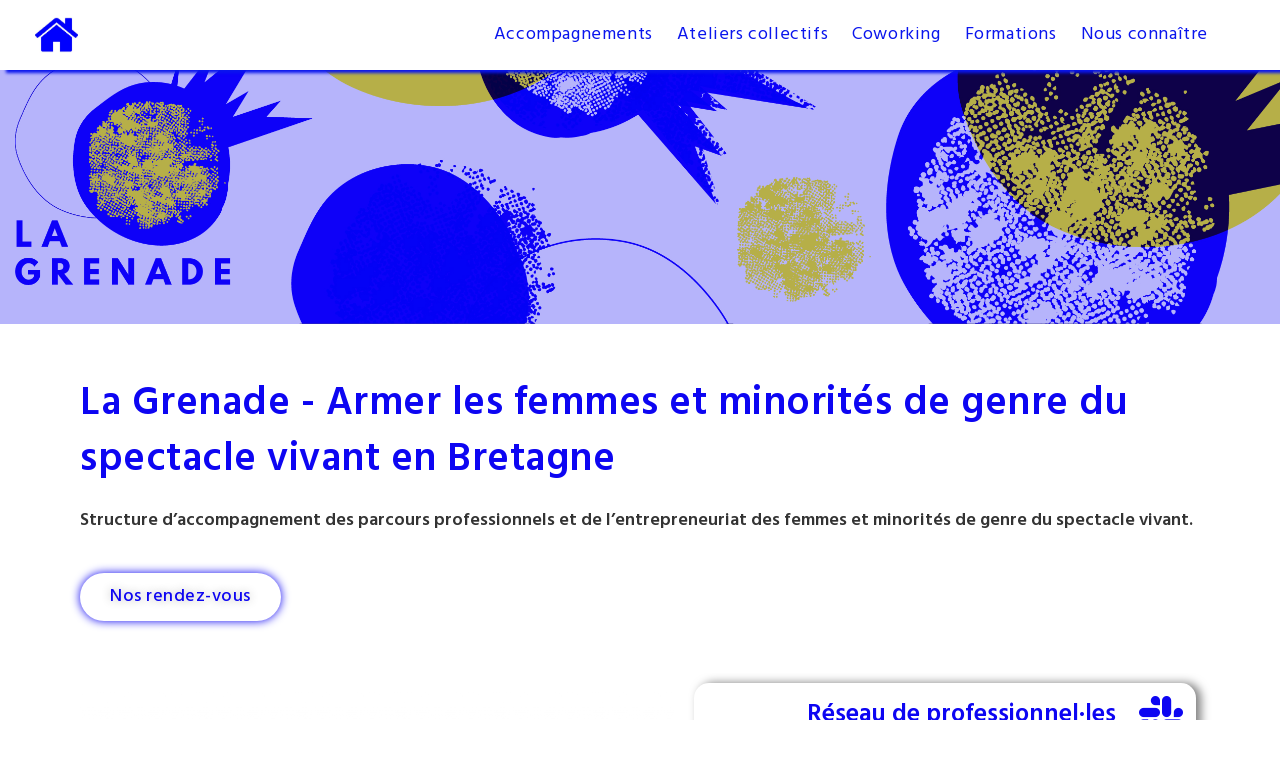

--- FILE ---
content_type: text/css
request_url: https://la-grenade.org/wp-content/uploads/oceanwp-webfonts-css/f8da145cfeb02f89cf5a53d6c0b25d48.css?ver=6.8.3
body_size: 111
content:
@font-face {  font-family: 'Hind';  font-style: normal;  font-weight: 300;  font-display: swap;  src: url(//la-grenade.org/wp-content/uploads/oceanwp-webfonts/5aU19_a8oxmIfMJaERySiA.ttf) format('truetype');}@font-face {  font-family: 'Hind';  font-style: normal;  font-weight: 400;  font-display: swap;  src: url(//la-grenade.org/wp-content/uploads/oceanwp-webfonts/5aU69_a8oxmIdGl4AQ.ttf) format('truetype');}@font-face {  font-family: 'Hind';  font-style: normal;  font-weight: 500;  font-display: swap;  src: url(//la-grenade.org/wp-content/uploads/oceanwp-webfonts/5aU19_a8oxmIfJpbERySiA.ttf) format('truetype');}@font-face {  font-family: 'Hind';  font-style: normal;  font-weight: 600;  font-display: swap;  src: url(//la-grenade.org/wp-content/uploads/oceanwp-webfonts/5aU19_a8oxmIfLZcERySiA.ttf) format('truetype');}@font-face {  font-family: 'Hind';  font-style: normal;  font-weight: 700;  font-display: swap;  src: url(//la-grenade.org/wp-content/uploads/oceanwp-webfonts/5aU19_a8oxmIfNJdERySiA.ttf) format('truetype');}

--- FILE ---
content_type: text/css
request_url: https://la-grenade.org/wp-content/uploads/elementor/css/post-14.css?ver=1736263367
body_size: 4331
content:
.elementor-14 .elementor-element.elementor-element-672fcc79 > .elementor-container{min-height:45vh;}.elementor-14 .elementor-element.elementor-element-672fcc79:not(.elementor-motion-effects-element-type-background), .elementor-14 .elementor-element.elementor-element-672fcc79 > .elementor-motion-effects-container > .elementor-motion-effects-layer{background-image:url("https://la-grenade.org/wp-content/uploads/2022/06/GRENADE_BANNIERE-02_noslogan_noborder.png");background-position:center center;background-repeat:no-repeat;background-size:cover;}.elementor-14 .elementor-element.elementor-element-672fcc79 > .elementor-background-overlay{background-color:#0D05F2;opacity:0.3;transition:background 0.3s, border-radius 0.3s, opacity 0.3s;}.elementor-14 .elementor-element.elementor-element-672fcc79{transition:background 0.3s, border 0.3s, border-radius 0.3s, box-shadow 0.3s;padding:0px 0px 0px 0px;}.elementor-14 .elementor-element.elementor-element-2b86c7b0:not(.elementor-motion-effects-element-type-background), .elementor-14 .elementor-element.elementor-element-2b86c7b0 > .elementor-motion-effects-container > .elementor-motion-effects-layer{background-color:#FFFFFF;}.elementor-14 .elementor-element.elementor-element-2b86c7b0{transition:background 0.3s, border 0.3s, border-radius 0.3s, box-shadow 0.3s;margin-top:0px;margin-bottom:0px;padding:3em 0em 3em 0em;z-index:2;}.elementor-14 .elementor-element.elementor-element-2b86c7b0 > .elementor-background-overlay{transition:background 0.3s, border-radius 0.3s, opacity 0.3s;}.elementor-bc-flex-widget .elementor-14 .elementor-element.elementor-element-7d364dfc.elementor-column .elementor-widget-wrap{align-items:center;}.elementor-14 .elementor-element.elementor-element-7d364dfc.elementor-column.elementor-element[data-element_type="column"] > .elementor-widget-wrap.elementor-element-populated{align-content:center;align-items:center;}.elementor-14 .elementor-element.elementor-element-7d364dfc.elementor-column > .elementor-widget-wrap{justify-content:center;}.elementor-14 .elementor-element.elementor-element-7d364dfc > .elementor-element-populated{margin:0px 0px 0px 0px;--e-column-margin-right:0px;--e-column-margin-left:0px;}.elementor-14 .elementor-element.elementor-element-2a88997c{text-align:left;}.elementor-14 .elementor-element.elementor-element-2a88997c .elementor-heading-title{color:#0D05F2;font-family:"Hind", Sans-serif;font-size:40px;font-weight:600;line-height:1.4em;letter-spacing:0.5px;}.elementor-14 .elementor-element.elementor-element-2a88997c > .elementor-widget-container{margin:0px 0px 0px 0px;}.elementor-14 .elementor-element.elementor-element-71cd1e69{text-align:justify;color:#7a7a7a;font-family:"Hind", Sans-serif;font-size:18px;line-height:1.5em;}.elementor-14 .elementor-element.elementor-element-71cd1e69 > .elementor-widget-container{margin:0px 0px 0px 0px;padding:0px 0px 0px 0px;}.elementor-14 .elementor-element.elementor-element-38344e88 .elementor-button{font-family:"Hind", Sans-serif;font-size:18px;font-weight:500;letter-spacing:0.5px;text-shadow:0px 0px 10px rgba(0,0,0,0.3);fill:#0D05F2;color:#0D05F2;background-color:#FFFFFF08;border-style:solid;border-width:0px 0px 0px 0px;border-color:#0D05F2;border-radius:50px 50px 50px 50px;box-shadow:0px 0px 10px 0px #0D05F2;}.elementor-14 .elementor-element.elementor-element-38344e88 > .elementor-widget-container{margin:0px 0px 0px 0px;}.elementor-14 .elementor-element.elementor-element-54b2cea{transition:background 0.3s, border 0.3s, border-radius 0.3s, box-shadow 0.3s;}.elementor-14 .elementor-element.elementor-element-54b2cea > .elementor-background-overlay{transition:background 0.3s, border-radius 0.3s, opacity 0.3s;}.elementor-14 .elementor-element.elementor-element-5bd2e26.elementor-column > .elementor-widget-wrap{justify-content:center;}.elementor-14 .elementor-element.elementor-element-f0f3d07 img{filter:brightness( 100% ) contrast( 100% ) saturate( 100% ) blur( 0px ) hue-rotate( 0deg );}.elementor-14 .elementor-element.elementor-element-f0f3d07{width:100%;max-width:100%;}.elementor-bc-flex-widget .elementor-14 .elementor-element.elementor-element-4a6ab88.elementor-column .elementor-widget-wrap{align-items:center;}.elementor-14 .elementor-element.elementor-element-4a6ab88.elementor-column.elementor-element[data-element_type="column"] > .elementor-widget-wrap.elementor-element-populated{align-content:center;align-items:center;}.elementor-14 .elementor-element.elementor-element-4a6ab88.elementor-column > .elementor-widget-wrap{justify-content:flex-start;}.elementor-14 .elementor-element.elementor-element-db2d201.elementor-view-stacked .elementor-icon{background-color:#0D05F2;}.elementor-14 .elementor-element.elementor-element-db2d201.elementor-view-framed .elementor-icon, .elementor-14 .elementor-element.elementor-element-db2d201.elementor-view-default .elementor-icon{fill:#0D05F2;color:#0D05F2;border-color:#0D05F2;}.elementor-14 .elementor-element.elementor-element-db2d201{--icon-box-icon-margin:20px;width:100%;max-width:100%;}.elementor-14 .elementor-element.elementor-element-db2d201 .elementor-icon{font-size:50px;}.elementor-14 .elementor-element.elementor-element-db2d201 .elementor-icon-box-title{color:#0D05F2;}.elementor-14 .elementor-element.elementor-element-db2d201 .elementor-icon-box-title, .elementor-14 .elementor-element.elementor-element-db2d201 .elementor-icon-box-title a{font-family:"Hind", Sans-serif;font-size:25px;font-weight:600;}.elementor-14 .elementor-element.elementor-element-db2d201 .elementor-icon-box-description{font-family:"Hind", Sans-serif;font-size:17px;font-weight:400;}.elementor-14 .elementor-element.elementor-element-db2d201 > .elementor-widget-container{margin:0px 0px 0px 0px;padding:10px 10px 10px 10px;border-radius:15px 15px 15px 15px;box-shadow:5px 0px 10px 0px rgba(0,0,0,0.5);}.elementor-14 .elementor-element.elementor-element-4b5d85f.elementor-view-stacked .elementor-icon{background-color:#0D05F2;}.elementor-14 .elementor-element.elementor-element-4b5d85f.elementor-view-framed .elementor-icon, .elementor-14 .elementor-element.elementor-element-4b5d85f.elementor-view-default .elementor-icon{fill:#0D05F2;color:#0D05F2;border-color:#0D05F2;}.elementor-14 .elementor-element.elementor-element-4b5d85f{--icon-box-icon-margin:20px;width:100%;max-width:100%;}.elementor-14 .elementor-element.elementor-element-4b5d85f .elementor-icon{font-size:50px;}.elementor-14 .elementor-element.elementor-element-4b5d85f .elementor-icon i{transform:rotate(0deg);}.elementor-14 .elementor-element.elementor-element-4b5d85f .elementor-icon-box-title{color:#0D05F2;}.elementor-14 .elementor-element.elementor-element-4b5d85f .elementor-icon-box-title, .elementor-14 .elementor-element.elementor-element-4b5d85f .elementor-icon-box-title a{font-family:"Hind", Sans-serif;font-size:25px;font-weight:600;}.elementor-14 .elementor-element.elementor-element-4b5d85f .elementor-icon-box-description{font-family:"Hind", Sans-serif;font-size:18px;font-weight:400;}.elementor-14 .elementor-element.elementor-element-4b5d85f > .elementor-widget-container{margin:0px 0px 0px 0px;padding:10px 10px 10px 10px;border-radius:15px 15px 15px 15px;box-shadow:5px 0px 10px 0px rgba(0,0,0,0.5);}.elementor-14 .elementor-element.elementor-element-5f6463b.elementor-view-stacked .elementor-icon{background-color:#0D05F2;}.elementor-14 .elementor-element.elementor-element-5f6463b.elementor-view-framed .elementor-icon, .elementor-14 .elementor-element.elementor-element-5f6463b.elementor-view-default .elementor-icon{fill:#0D05F2;color:#0D05F2;border-color:#0D05F2;}.elementor-14 .elementor-element.elementor-element-5f6463b{--icon-box-icon-margin:20px;width:100%;max-width:100%;}.elementor-14 .elementor-element.elementor-element-5f6463b .elementor-icon{font-size:50px;}.elementor-14 .elementor-element.elementor-element-5f6463b .elementor-icon-box-wrapper{text-align:right;}.elementor-14 .elementor-element.elementor-element-5f6463b .elementor-icon-box-title{margin-bottom:0px;color:#0D05F2;}.elementor-14 .elementor-element.elementor-element-5f6463b .elementor-icon-box-title, .elementor-14 .elementor-element.elementor-element-5f6463b .elementor-icon-box-title a{font-family:"Hind", Sans-serif;font-size:25px;font-weight:600;}.elementor-14 .elementor-element.elementor-element-5f6463b .elementor-icon-box-description{font-family:"Hind", Sans-serif;font-size:18px;font-weight:400;}.elementor-14 .elementor-element.elementor-element-5f6463b > .elementor-widget-container{margin:0px 0px 0px 0px;padding:10px 10px 10px 10px;border-radius:15px 15px 15px 15px;box-shadow:5px 0px 10px 0px rgba(0,0,0,0.5);}.elementor-14 .elementor-element.elementor-element-b5e3466.elementor-view-stacked .elementor-icon{background-color:#0D05F2;}.elementor-14 .elementor-element.elementor-element-b5e3466.elementor-view-framed .elementor-icon, .elementor-14 .elementor-element.elementor-element-b5e3466.elementor-view-default .elementor-icon{fill:#0D05F2;color:#0D05F2;border-color:#0D05F2;}.elementor-14 .elementor-element.elementor-element-b5e3466{--icon-box-icon-margin:20px;width:100%;max-width:100%;}.elementor-14 .elementor-element.elementor-element-b5e3466 .elementor-icon{font-size:50px;}.elementor-14 .elementor-element.elementor-element-b5e3466 .elementor-icon-box-title{color:#0D05F2;}.elementor-14 .elementor-element.elementor-element-b5e3466 .elementor-icon-box-title, .elementor-14 .elementor-element.elementor-element-b5e3466 .elementor-icon-box-title a{font-family:"Hind", Sans-serif;font-size:25px;font-weight:600;}.elementor-14 .elementor-element.elementor-element-b5e3466 .elementor-icon-box-description{font-family:"Hind", Sans-serif;font-size:17px;font-weight:400;}.elementor-14 .elementor-element.elementor-element-b5e3466 > .elementor-widget-container{margin:0px 0px 0px 0px;padding:10px 10px 10px 10px;border-radius:15px 15px 15px 15px;box-shadow:5px 0px 10px 0px rgba(0,0,0,0.5);}.elementor-14 .elementor-element.elementor-element-2bcf8e5.elementor-view-stacked .elementor-icon{background-color:#0D05F2;}.elementor-14 .elementor-element.elementor-element-2bcf8e5.elementor-view-framed .elementor-icon, .elementor-14 .elementor-element.elementor-element-2bcf8e5.elementor-view-default .elementor-icon{fill:#0D05F2;color:#0D05F2;border-color:#0D05F2;}.elementor-14 .elementor-element.elementor-element-2bcf8e5{--icon-box-icon-margin:20px;width:100%;max-width:100%;}.elementor-14 .elementor-element.elementor-element-2bcf8e5 .elementor-icon{font-size:50px;}.elementor-14 .elementor-element.elementor-element-2bcf8e5 .elementor-icon-box-title{color:#0D05F2;}.elementor-14 .elementor-element.elementor-element-2bcf8e5 .elementor-icon-box-title, .elementor-14 .elementor-element.elementor-element-2bcf8e5 .elementor-icon-box-title a{font-family:"Hind", Sans-serif;font-size:25px;font-weight:600;}.elementor-14 .elementor-element.elementor-element-2bcf8e5 .elementor-icon-box-description{font-family:"Hind", Sans-serif;font-size:17px;font-weight:400;}.elementor-14 .elementor-element.elementor-element-2bcf8e5 > .elementor-widget-container{margin:0px 0px 0px 0px;padding:10px 10px 10px 10px;border-radius:15px 15px 15px 15px;box-shadow:5px 0px 10px 0px rgba(0,0,0,0.5);}.elementor-14 .elementor-element.elementor-element-e2c2f9d > .elementor-element-populated{transition:background 0.3s, border 0.3s, border-radius 0.3s, box-shadow 0.3s;}.elementor-14 .elementor-element.elementor-element-e2c2f9d > .elementor-element-populated > .elementor-background-overlay{transition:background 0.3s, border-radius 0.3s, opacity 0.3s;}.elementor-14 .elementor-element.elementor-element-8a9a912 > .elementor-container{min-height:60px;}.elementor-14 .elementor-element.elementor-element-8a9a912:not(.elementor-motion-effects-element-type-background), .elementor-14 .elementor-element.elementor-element-8a9a912 > .elementor-motion-effects-container > .elementor-motion-effects-layer{background-color:#0D05F2;}.elementor-14 .elementor-element.elementor-element-8a9a912 > .elementor-background-overlay{background-color:#122457;opacity:0.83;transition:background 0.3s, border-radius 0.3s, opacity 0.3s;}.elementor-14 .elementor-element.elementor-element-8a9a912{transition:background 0.3s, border 0.3s, border-radius 0.3s, box-shadow 0.3s;margin-top:18px;margin-bottom:-52px;padding:1em 0em 0em 0em;}.elementor-14 .elementor-element.elementor-element-d30282f{color:#FFFFFF;font-family:"Hind", Sans-serif;font-size:19px;font-weight:400;}.elementor-14 .elementor-element.elementor-element-3c3d60de > .elementor-container{min-height:210px;}.elementor-14 .elementor-element.elementor-element-3c3d60de:not(.elementor-motion-effects-element-type-background), .elementor-14 .elementor-element.elementor-element-3c3d60de > .elementor-motion-effects-container > .elementor-motion-effects-layer{background-color:#0D05F2;}.elementor-14 .elementor-element.elementor-element-3c3d60de > .elementor-background-overlay{background-color:#122457;opacity:0.83;transition:background 0.3s, border-radius 0.3s, opacity 0.3s;}.elementor-14 .elementor-element.elementor-element-3c3d60de{transition:background 0.3s, border 0.3s, border-radius 0.3s, box-shadow 0.3s;margin-top:38px;margin-bottom:0px;padding:0em 0em 0em 0em;}.elementor-14 .elementor-element.elementor-element-41c0ba6c > .elementor-element-populated{margin:15px 0px 20px 0px;--e-column-margin-right:0px;--e-column-margin-left:0px;padding:0px 0px 0px 0px;}.elementor-14 .elementor-element.elementor-element-17adb3b{text-align:center;color:#FFFFFF;font-family:"Hind", Sans-serif;font-size:18px;font-weight:400;}.elementor-14 .elementor-element.elementor-element-17adb3b > .elementor-widget-container{margin:0px 0px 0px 0px;padding:0px 0px 0px 0px;}.elementor-14 .elementor-element.elementor-element-1332cff .elementor-counter-number-wrapper{color:#FFFFFF;font-family:"Hind", Sans-serif;font-size:2.7em;font-weight:600;}.elementor-14 .elementor-element.elementor-element-1332cff .elementor-counter-title{color:#FFFFFF;font-family:"Hind", Sans-serif;font-size:1.5em;font-weight:400;}.elementor-14 .elementor-element.elementor-element-1332cff > .elementor-widget-container{margin:0px 0px 0px 0px;padding:0px 0px 0px 0px;}.elementor-14 .elementor-element.elementor-element-7b61dc0 > .elementor-element-populated{margin:4px 0px 20px 0px;--e-column-margin-right:0px;--e-column-margin-left:0px;}.elementor-14 .elementor-element.elementor-element-1aaaf68{text-align:center;color:#FFFFFF;font-family:"Hind", Sans-serif;font-size:18px;font-weight:400;}.elementor-14 .elementor-element.elementor-element-1aaaf68 > .elementor-widget-container{margin:0px 0px 0px 0px;padding:0px 0px 0px 0px;}.elementor-14 .elementor-element.elementor-element-221e883 .elementor-counter-number-wrapper{color:#ffffff;font-family:"Hind", Sans-serif;font-size:2.7em;font-weight:600;line-height:1.4em;letter-spacing:0px;}.elementor-14 .elementor-element.elementor-element-221e883 .elementor-counter-title{color:#ffffff;font-family:"Hind", Sans-serif;font-size:1.5em;font-weight:300;line-height:1.6em;letter-spacing:0.4px;}.elementor-14 .elementor-element.elementor-element-221e883 > .elementor-widget-container{margin:-7px 0px 0px 0px;padding:0em 2em 0em 2em;}.elementor-bc-flex-widget .elementor-14 .elementor-element.elementor-element-1c637323.elementor-column .elementor-widget-wrap{align-items:flex-start;}.elementor-14 .elementor-element.elementor-element-1c637323.elementor-column.elementor-element[data-element_type="column"] > .elementor-widget-wrap.elementor-element-populated{align-content:flex-start;align-items:flex-start;}.elementor-14 .elementor-element.elementor-element-1c637323 > .elementor-element-populated{margin:8px 0px 3px 0px;--e-column-margin-right:0px;--e-column-margin-left:0px;padding:0px 0px 0px 0px;}.elementor-14 .elementor-element.elementor-element-87fe0f1{text-align:center;color:#FFFFFF;font-family:"Hind", Sans-serif;font-size:18px;font-weight:400;line-height:5px;}.elementor-14 .elementor-element.elementor-element-87fe0f1 > .elementor-widget-container{margin:18px 0px 0px 0px;}.elementor-14 .elementor-element.elementor-element-3ba9da6 .elementor-counter-number-wrapper{color:#ffffff;font-family:"Hind", Sans-serif;font-size:2.7em;font-weight:600;line-height:1.4em;letter-spacing:0px;}.elementor-14 .elementor-element.elementor-element-3ba9da6 .elementor-counter-title{color:#ffffff;font-family:"Hind", Sans-serif;font-size:1.5em;font-weight:300;line-height:1.6em;letter-spacing:0.4px;}.elementor-14 .elementor-element.elementor-element-3ba9da6 > .elementor-widget-container{margin:-19px 0px 0px 0px;padding:0em 2em 0em 2em;}.elementor-14 .elementor-element.elementor-element-62d0b63 > .elementor-container{min-height:0px;}.elementor-14 .elementor-element.elementor-element-62d0b63:not(.elementor-motion-effects-element-type-background), .elementor-14 .elementor-element.elementor-element-62d0b63 > .elementor-motion-effects-container > .elementor-motion-effects-layer{background-color:#0D05F2;}.elementor-14 .elementor-element.elementor-element-62d0b63 > .elementor-background-overlay{background-color:#122457;opacity:0.83;transition:background 0.3s, border-radius 0.3s, opacity 0.3s;}.elementor-14 .elementor-element.elementor-element-62d0b63{transition:background 0.3s, border 0.3s, border-radius 0.3s, box-shadow 0.3s;margin-top:0px;margin-bottom:60px;padding:1em 0em 0em 0em;}.elementor-14 .elementor-element.elementor-element-d62794d{text-align:right;color:#FFFFFF;font-family:"Hind", Sans-serif;font-size:14px;font-weight:400;}.elementor-14 .elementor-element.elementor-element-d62794d > .elementor-widget-container{margin:-33px 0px 0px 0px;}.elementor-14 .elementor-element.elementor-element-79cad886 > .elementor-container > .elementor-column > .elementor-widget-wrap{align-content:flex-start;align-items:flex-start;}.elementor-14 .elementor-element.elementor-element-79cad886:not(.elementor-motion-effects-element-type-background), .elementor-14 .elementor-element.elementor-element-79cad886 > .elementor-motion-effects-container > .elementor-motion-effects-layer{background-color:#ffffff;background-image:url("https://la-grenade.org/wp-content/uploads/2022/06/humans3.png");background-repeat:no-repeat;background-size:96% auto;}.elementor-14 .elementor-element.elementor-element-79cad886{transition:background 0.3s, border 0.3s, border-radius 0.3s, box-shadow 0.3s;margin-top:-60px;margin-bottom:0px;padding:40px 0px 80px 0px;}.elementor-14 .elementor-element.elementor-element-79cad886 > .elementor-background-overlay{transition:background 0.3s, border-radius 0.3s, opacity 0.3s;}.elementor-14 .elementor-element.elementor-element-13f0719c > .elementor-element-populated{transition:background 0.3s, border 0.3s, border-radius 0.3s, box-shadow 0.3s;margin:0px 0px 0px 20px;--e-column-margin-right:0px;--e-column-margin-left:20px;}.elementor-14 .elementor-element.elementor-element-13f0719c > .elementor-element-populated > .elementor-background-overlay{transition:background 0.3s, border-radius 0.3s, opacity 0.3s;}.elementor-14 .elementor-element.elementor-element-4560abfb{--spacer-size:10px;}.elementor-bc-flex-widget .elementor-14 .elementor-element.elementor-element-71c7eb6d.elementor-column .elementor-widget-wrap{align-items:flex-start;}.elementor-14 .elementor-element.elementor-element-71c7eb6d.elementor-column.elementor-element[data-element_type="column"] > .elementor-widget-wrap.elementor-element-populated{align-content:flex-start;align-items:flex-start;}.elementor-14 .elementor-element.elementor-element-71c7eb6d > .elementor-widget-wrap > .elementor-widget:not(.elementor-widget__width-auto):not(.elementor-widget__width-initial):not(:last-child):not(.elementor-absolute){margin-bottom:4px;}.elementor-14 .elementor-element.elementor-element-71c7eb6d:not(.elementor-motion-effects-element-type-background) > .elementor-widget-wrap, .elementor-14 .elementor-element.elementor-element-71c7eb6d > .elementor-widget-wrap > .elementor-motion-effects-container > .elementor-motion-effects-layer{background-color:#FFFFFFFC;}.elementor-14 .elementor-element.elementor-element-71c7eb6d > .elementor-element-populated, .elementor-14 .elementor-element.elementor-element-71c7eb6d > .elementor-element-populated > .elementor-background-overlay, .elementor-14 .elementor-element.elementor-element-71c7eb6d > .elementor-background-slideshow{border-radius:20px 20px 20px 20px;}.elementor-14 .elementor-element.elementor-element-71c7eb6d > .elementor-element-populated{box-shadow:23px 20px 66px 52px rgba(0,0,0,0.04) inset;transition:background 0.3s, border 0.3s, border-radius 0.3s, box-shadow 0.3s;margin:0% 0% 0% 0%;--e-column-margin-right:0%;--e-column-margin-left:0%;padding:50px 50px 50px 50px;}.elementor-14 .elementor-element.elementor-element-71c7eb6d > .elementor-element-populated > .elementor-background-overlay{transition:background 0.3s, border-radius 0.3s, opacity 0.3s;}.elementor-14 .elementor-element.elementor-element-6261210{text-align:left;}.elementor-14 .elementor-element.elementor-element-6261210 .elementor-heading-title{color:#0D05F2;font-family:"Hind", Sans-serif;font-size:40px;font-weight:600;}.elementor-14 .elementor-element.elementor-element-4f376bf{font-family:"Roboto", Sans-serif;font-size:18px;font-weight:400;}.elementor-14 .elementor-element.elementor-element-1a0aba4 .elementor-button{font-family:"Hind", Sans-serif;font-size:18px;font-weight:500;fill:#0D05F2;color:#0D05F2;background-color:#FAFAFA00;border-style:solid;border-width:0px 0px 0px 0px;border-color:#0D05F2;border-radius:20px 20px 20px 20px;box-shadow:0px 0px 10px 0px #0D05F2;}.elementor-14 .elementor-element.elementor-element-fcd1918 > .elementor-container{max-width:1090px;min-height:160px;}.elementor-14 .elementor-element.elementor-element-fcd1918:not(.elementor-motion-effects-element-type-background), .elementor-14 .elementor-element.elementor-element-fcd1918 > .elementor-motion-effects-container > .elementor-motion-effects-layer{background-color:#0D05F2;}.elementor-14 .elementor-element.elementor-element-fcd1918 > .elementor-background-overlay{background-color:#122457;opacity:0.83;transition:background 0.3s, border-radius 0.3s, opacity 0.3s;}.elementor-14 .elementor-element.elementor-element-fcd1918{transition:background 0.3s, border 0.3s, border-radius 0.3s, box-shadow 0.3s;margin-top:100px;margin-bottom:0px;padding:2em 0em 0em 0em;}.elementor-14 .elementor-element.elementor-element-4024ad1 > .elementor-widget-wrap > .elementor-widget:not(.elementor-widget__width-auto):not(.elementor-widget__width-initial):not(:last-child):not(.elementor-absolute){margin-bottom:0px;}.elementor-14 .elementor-element.elementor-element-4024ad1 > .elementor-element-populated{margin:0px 0px -26px 10px;--e-column-margin-right:0px;--e-column-margin-left:10px;padding:0px 0px 0px 0px;}.elementor-14 .elementor-element.elementor-element-a0034c3.elementor-view-stacked .elementor-icon{background-color:#FFFFFF;}.elementor-14 .elementor-element.elementor-element-a0034c3.elementor-view-framed .elementor-icon, .elementor-14 .elementor-element.elementor-element-a0034c3.elementor-view-default .elementor-icon{fill:#FFFFFF;color:#FFFFFF;border-color:#FFFFFF;}.elementor-14 .elementor-element.elementor-element-a0034c3{--icon-box-icon-margin:16px;}.elementor-14 .elementor-element.elementor-element-a0034c3 .elementor-icon{font-size:26px;}.elementor-14 .elementor-element.elementor-element-a0034c3 .elementor-icon-box-title{color:#FFFFFF;}.elementor-14 .elementor-element.elementor-element-a0034c3 .elementor-icon-box-title, .elementor-14 .elementor-element.elementor-element-a0034c3 .elementor-icon-box-title a{font-family:"Hind", Sans-serif;font-size:13px;font-weight:400;}.elementor-14 .elementor-element.elementor-element-a0034c3 .elementor-icon-box-description{color:#FFFFFF;font-family:"Hind", Sans-serif;font-size:12px;font-weight:400;}.elementor-14 .elementor-element.elementor-element-a0034c3 > .elementor-widget-container{margin:0px 0px 3px 0px;}.elementor-14 .elementor-element.elementor-element-522c536 > .elementor-widget-wrap > .elementor-widget:not(.elementor-widget__width-auto):not(.elementor-widget__width-initial):not(:last-child):not(.elementor-absolute){margin-bottom:0px;}.elementor-14 .elementor-element.elementor-element-522c536 > .elementor-element-populated{margin:0px 0px -5px 32px;--e-column-margin-right:0px;--e-column-margin-left:32px;padding:0px 0px 0px 0px;}.elementor-14 .elementor-element.elementor-element-6e74d73.elementor-view-stacked .elementor-icon{background-color:#FFFFFF;}.elementor-14 .elementor-element.elementor-element-6e74d73.elementor-view-framed .elementor-icon, .elementor-14 .elementor-element.elementor-element-6e74d73.elementor-view-default .elementor-icon{fill:#FFFFFF;color:#FFFFFF;border-color:#FFFFFF;}.elementor-14 .elementor-element.elementor-element-6e74d73{--icon-box-icon-margin:22px;}.elementor-14 .elementor-element.elementor-element-6e74d73 .elementor-icon{font-size:19px;}.elementor-14 .elementor-element.elementor-element-6e74d73 .elementor-icon-box-title{color:#FFFFFF;-webkit-text-stroke-color:#000;stroke:#000;}.elementor-14 .elementor-element.elementor-element-6e74d73 .elementor-icon-box-title, .elementor-14 .elementor-element.elementor-element-6e74d73 .elementor-icon-box-title a{font-family:"Hind", Sans-serif;font-size:13px;font-weight:400;}.elementor-14 .elementor-element.elementor-element-9a19a94.elementor-view-stacked .elementor-icon{background-color:#FFFFFF;}.elementor-14 .elementor-element.elementor-element-9a19a94.elementor-view-framed .elementor-icon, .elementor-14 .elementor-element.elementor-element-9a19a94.elementor-view-default .elementor-icon{fill:#FFFFFF;color:#FFFFFF;border-color:#FFFFFF;}.elementor-14 .elementor-element.elementor-element-9a19a94{--icon-box-icon-margin:22px;}.elementor-14 .elementor-element.elementor-element-9a19a94 .elementor-icon{font-size:21px;}.elementor-14 .elementor-element.elementor-element-9a19a94 .elementor-icon-box-title{color:#FFFFFF;}.elementor-14 .elementor-element.elementor-element-9a19a94 .elementor-icon-box-title, .elementor-14 .elementor-element.elementor-element-9a19a94 .elementor-icon-box-title a{font-family:"Hind", Sans-serif;font-size:13px;font-weight:400;}.elementor-14 .elementor-element.elementor-element-f4552a0 > .elementor-widget-wrap > .elementor-widget:not(.elementor-widget__width-auto):not(.elementor-widget__width-initial):not(:last-child):not(.elementor-absolute){margin-bottom:0px;}.elementor-14 .elementor-element.elementor-element-f4552a0 > .elementor-element-populated{margin:0px 0px 0px 27px;--e-column-margin-right:0px;--e-column-margin-left:27px;padding:0px 0px 0px 0px;}.elementor-14 .elementor-element.elementor-element-b3e799b .elementor-heading-title{color:#FFFFFF;font-family:"Hind", Sans-serif;font-size:13px;font-weight:400;}.elementor-14 .elementor-element.elementor-element-b3e799b > .elementor-widget-container{margin:0px 0px 0px 0px;}.elementor-14 .elementor-element.elementor-element-ede1f35 .elementor-heading-title{color:#FFFFFF;font-family:"Hind", Sans-serif;font-size:13px;font-weight:400;line-height:20px;}.elementor-14 .elementor-element.elementor-element-ede1f35 > .elementor-widget-container{margin:0px 0px 0px 0px;padding:21px 0px 0px 0px;}.elementor-14 .elementor-element.elementor-element-c1d7f5b{margin-top:-65px;margin-bottom:0px;}.elementor-14 .elementor-element.elementor-element-325a83a{--grid-template-columns:repeat(0, auto);--icon-size:20px;--grid-column-gap:12px;--grid-row-gap:0px;}.elementor-14 .elementor-element.elementor-element-325a83a .elementor-widget-container{text-align:left;}.elementor-14 .elementor-element.elementor-element-325a83a .elementor-social-icon{background-color:#FFFFFF;}.elementor-14 .elementor-element.elementor-element-325a83a .elementor-social-icon i{color:#0D05F2;}.elementor-14 .elementor-element.elementor-element-325a83a .elementor-social-icon svg{fill:#0D05F2;}@media(min-width:768px){.elementor-14 .elementor-element.elementor-element-7d364dfc{width:100%;}.elementor-14 .elementor-element.elementor-element-5bd2e26{width:53.86%;}.elementor-14 .elementor-element.elementor-element-4a6ab88{width:45.748%;}.elementor-14 .elementor-element.elementor-element-13f0719c{width:50.955%;}.elementor-14 .elementor-element.elementor-element-71c7eb6d{width:49%;}.elementor-14 .elementor-element.elementor-element-4024ad1{width:48%;}.elementor-14 .elementor-element.elementor-element-522c536{width:29.556%;}.elementor-14 .elementor-element.elementor-element-f4552a0{width:22%;}.elementor-14 .elementor-element.elementor-element-be7d344{width:84.247%;}.elementor-14 .elementor-element.elementor-element-643786b{width:15.663%;}}@media(max-width:1024px){.elementor-14 .elementor-element.elementor-element-672fcc79 > .elementor-container{min-height:189px;}.elementor-14 .elementor-element.elementor-element-0792598 > .elementor-element-populated{margin:0px 0px 0px 120px;--e-column-margin-right:0px;--e-column-margin-left:120px;}.elementor-14 .elementor-element.elementor-element-2a88997c .elementor-heading-title{font-size:40px;}.elementor-14 .elementor-element.elementor-element-38344e88 .elementor-button{font-size:18px;}.elementor-14 .elementor-element.elementor-element-8a9a912{padding:1em 1em 1em 0em;}.elementor-14 .elementor-element.elementor-element-d30282f{font-size:20px;}.elementor-14 .elementor-element.elementor-element-3c3d60de{padding:1em 0em 1em 10em;}.elementor-14 .elementor-element.elementor-element-41c0ba6c > .elementor-element-populated{margin:0px 0px 0px 0px;--e-column-margin-right:0px;--e-column-margin-left:0px;padding:0px 0px 0px 0px;}.elementor-14 .elementor-element.elementor-element-17adb3b > .elementor-widget-container{margin:0px 0px -20px 0px;}.elementor-14 .elementor-element.elementor-element-1332cff .elementor-counter-number-wrapper{font-size:2.3em;}.elementor-14 .elementor-element.elementor-element-1332cff > .elementor-widget-container{margin:-15px 0px 0px 0px;padding:0px 0px 0px 0px;}.elementor-14 .elementor-element.elementor-element-7b61dc0 > .elementor-element-populated{margin:0px 0px 0px 0px;--e-column-margin-right:0px;--e-column-margin-left:0px;padding:0px 0px 0px 0px;}.elementor-14 .elementor-element.elementor-element-1aaaf68 > .elementor-widget-container{margin:23px 0px -20px 0px;}.elementor-14 .elementor-element.elementor-element-221e883 .elementor-counter-number-wrapper{font-size:35px;}.elementor-14 .elementor-element.elementor-element-221e883 > .elementor-widget-container{margin:-15px 0px 0px 0px;padding:0px 0px 0px 0px;}.elementor-14 .elementor-element.elementor-element-1c637323 > .elementor-element-populated{margin:0px 0px 0px 0px;--e-column-margin-right:0px;--e-column-margin-left:0px;padding:0px 0px 0px 0px;}.elementor-14 .elementor-element.elementor-element-87fe0f1 > .elementor-widget-container{margin:28px 29px -10px -1px;padding:0px 0px 0px 0px;}.elementor-14 .elementor-element.elementor-element-3ba9da6 .elementor-counter-number-wrapper{font-size:35px;}.elementor-14 .elementor-element.elementor-element-3ba9da6 > .elementor-widget-container{margin:-23px 0px 0px 0px;}.elementor-14 .elementor-element.elementor-element-62d0b63{padding:1em 1em 1em 0em;}.elementor-14 .elementor-element.elementor-element-13f0719c > .elementor-widget-wrap > .elementor-widget:not(.elementor-widget__width-auto):not(.elementor-widget__width-initial):not(:last-child):not(.elementor-absolute){margin-bottom:20px;}.elementor-14 .elementor-element.elementor-element-13f0719c > .elementor-element-populated{margin:0px 0px 0px 0px;--e-column-margin-right:0px;--e-column-margin-left:0px;padding:0px 0px 0px 677px;}.elementor-14 .elementor-element.elementor-element-6261210 .elementor-heading-title{font-size:35px;}.elementor-14 .elementor-element.elementor-element-fcd1918 > .elementor-container{min-height:287px;}.elementor-14 .elementor-element.elementor-element-fcd1918{padding:5em 01em 5em 01em;}.elementor-14 .elementor-element.elementor-element-4024ad1 > .elementor-element-populated{margin:-35px 0px 0px 0px;--e-column-margin-right:0px;--e-column-margin-left:0px;}.elementor-14 .elementor-element.elementor-element-522c536 > .elementor-element-populated{margin:-76px 0px 0px 0px;--e-column-margin-right:0px;--e-column-margin-left:0px;}.elementor-14 .elementor-element.elementor-element-6e74d73 > .elementor-widget-container{margin:0px 0px 0px 0px;padding:0px 0px 0px 0px;}.elementor-14 .elementor-element.elementor-element-9a19a94 > .elementor-widget-container{margin:0px 0px 0px 0px;}.elementor-14 .elementor-element.elementor-element-f4552a0 > .elementor-element-populated{margin:-76px 0px 0px 40px;--e-column-margin-right:0px;--e-column-margin-left:40px;}.elementor-14 .elementor-element.elementor-element-ede1f35 > .elementor-widget-container{margin:0px 0px 0px 0px;}.elementor-14 .elementor-element.elementor-element-c1d7f5b{margin-top:-130px;margin-bottom:0px;}.elementor-14 .elementor-element.elementor-element-325a83a .elementor-widget-container{text-align:center;}.elementor-14 .elementor-element.elementor-element-325a83a > .elementor-widget-container{margin:0px 0px 0px 260px;}}@media(max-width:767px){.elementor-14 .elementor-element.elementor-element-672fcc79:not(.elementor-motion-effects-element-type-background), .elementor-14 .elementor-element.elementor-element-672fcc79 > .elementor-motion-effects-container > .elementor-motion-effects-layer{background-image:url("https://la-grenade.org/wp-content/uploads/2022/06/GRENADE_BANNIERE-02_noSlogan.png");background-position:-41px 52px;}.elementor-14 .elementor-element.elementor-element-0792598 > .elementor-element-populated{margin:0px 0px 0px 0px;--e-column-margin-right:0px;--e-column-margin-left:0px;}.elementor-14 .elementor-element.elementor-element-2b86c7b0{margin-top:2px;margin-bottom:2px;padding:0px 0px 0px 0px;}.elementor-14 .elementor-element.elementor-element-7d364dfc > .elementor-element-populated{margin:-35px 0px 0px 0px;--e-column-margin-right:0px;--e-column-margin-left:0px;}.elementor-14 .elementor-element.elementor-element-2a88997c .elementor-heading-title{font-size:22px;}.elementor-14 .elementor-element.elementor-element-2a88997c > .elementor-widget-container{margin:37px 0px 0px 0px;}.elementor-14 .elementor-element.elementor-element-71cd1e69{text-align:left;font-size:18px;}.elementor-14 .elementor-element.elementor-element-38344e88 .elementor-button{font-size:16px;}.elementor-14 .elementor-element.elementor-element-5bd2e26 > .elementor-element-populated{margin:0px 0px -16px 0px;--e-column-margin-right:0px;--e-column-margin-left:0px;}.elementor-14 .elementor-element.elementor-element-f0f3d07 > .elementor-widget-container{margin:-56px -39px -39px -39px;}.elementor-14 .elementor-element.elementor-element-4a6ab88 > .elementor-element-populated{margin:0px 0px 0px 20px;--e-column-margin-right:0px;--e-column-margin-left:20px;}.elementor-14 .elementor-element.elementor-element-5f6463b .elementor-icon-box-wrapper{text-align:center;}.elementor-14 .elementor-element.elementor-element-d30282f{text-align:justify;font-size:18px;}.elementor-14 .elementor-element.elementor-element-3c3d60de{padding:0px 0px 0px 0px;}.elementor-14 .elementor-element.elementor-element-17adb3b{font-size:16px;}.elementor-14 .elementor-element.elementor-element-1332cff .elementor-counter-number-wrapper{font-size:2em;}.elementor-14 .elementor-element.elementor-element-221e883 .elementor-counter-number-wrapper{font-size:2em;}.elementor-14 .elementor-element.elementor-element-3ba9da6 .elementor-counter-number-wrapper{font-size:2em;}.elementor-14 .elementor-element.elementor-element-d62794d > .elementor-widget-container{margin:-7px 0px 0px 0px;}.elementor-14 .elementor-element.elementor-element-79cad886{padding:0px 0px 0px 0px;}.elementor-14 .elementor-element.elementor-element-4560abfb{--spacer-size:438px;}.elementor-14 .elementor-element.elementor-element-71c7eb6d > .elementor-element-populated{margin:0px 0px 0px 0px;--e-column-margin-right:0px;--e-column-margin-left:0px;padding:1em 1em 1em 1em;}.elementor-14 .elementor-element.elementor-element-4f376bf{font-size:18px;}.elementor-14 .elementor-element.elementor-element-1a0aba4 .elementor-button{font-size:18px;}.elementor-14 .elementor-element.elementor-element-fcd1918 > .elementor-container{min-height:79vh;}.elementor-14 .elementor-element.elementor-element-a0034c3{--icon-box-icon-margin:0px;}.elementor-14 .elementor-element.elementor-element-a0034c3 .elementor-icon{font-size:26px;}.elementor-14 .elementor-element.elementor-element-a0034c3 > .elementor-widget-container{margin:0px 2px 0px 0px;}.elementor-14 .elementor-element.elementor-element-522c536 > .elementor-element-populated{margin:-82px 0px 0px 0px;--e-column-margin-right:0px;--e-column-margin-left:0px;}.elementor-14 .elementor-element.elementor-element-6e74d73{--icon-box-icon-margin:0px;}.elementor-14 .elementor-element.elementor-element-6e74d73 > .elementor-widget-container{margin:-55px 0px 0px 0px;}.elementor-14 .elementor-element.elementor-element-9a19a94{--icon-box-icon-margin:0px;}.elementor-14 .elementor-element.elementor-element-9a19a94 > .elementor-widget-container{padding:0px 0px 0px 0px;}.elementor-14 .elementor-element.elementor-element-f4552a0 > .elementor-element-populated{margin:-70px 0px 0px 0px;--e-column-margin-right:0px;--e-column-margin-left:0px;padding:2px 0px 0px 0px;}.elementor-14 .elementor-element.elementor-element-b3e799b{text-align:center;}.elementor-14 .elementor-element.elementor-element-b3e799b > .elementor-widget-container{margin:-59px 0px 12px 0px;padding:0px 0px 0px 0px;}.elementor-14 .elementor-element.elementor-element-ede1f35{text-align:center;}.elementor-14 .elementor-element.elementor-element-ede1f35 > .elementor-widget-container{margin:-23px 0px 0px 0px;padding:0px 0px 0px 0px;}.elementor-14 .elementor-element.elementor-element-c1d7f5b{margin-top:-230px;margin-bottom:0px;}.elementor-14 .elementor-element.elementor-element-be7d344 > .elementor-element-populated{margin:0px 0px 0px 0px;--e-column-margin-right:0px;--e-column-margin-left:0px;}.elementor-14 .elementor-element.elementor-element-325a83a .elementor-widget-container{text-align:center;}.elementor-14 .elementor-element.elementor-element-325a83a > .elementor-widget-container{margin:0px 0px 0px 0px;}}@media(max-width:1024px) and (min-width:768px){.elementor-14 .elementor-element.elementor-element-0792598{width:16%;}.elementor-14 .elementor-element.elementor-element-5bd2e26{width:2%;}.elementor-14 .elementor-element.elementor-element-41c0ba6c{width:33.3333%;}.elementor-14 .elementor-element.elementor-element-7b61dc0{width:33.3333%;}.elementor-14 .elementor-element.elementor-element-1c637323{width:41%;}.elementor-14 .elementor-element.elementor-element-13f0719c{width:2%;}.elementor-14 .elementor-element.elementor-element-4024ad1{width:32%;}.elementor-14 .elementor-element.elementor-element-522c536{width:33.3333%;}.elementor-14 .elementor-element.elementor-element-f4552a0{width:15%;}}@media(min-width:1025px){.elementor-14 .elementor-element.elementor-element-672fcc79:not(.elementor-motion-effects-element-type-background), .elementor-14 .elementor-element.elementor-element-672fcc79 > .elementor-motion-effects-container > .elementor-motion-effects-layer{background-attachment:scroll;}}

--- FILE ---
content_type: text/css;charset=UTF-8
request_url: https://la-grenade.org/?display_custom_css=css&ver=6.8.3
body_size: 3810
content:
.cf-container {
	display: -ms-flexbox;
	display: flex;
	-ms-flex-wrap: wrap;
	flex-wrap: wrap;
	margin-right: -5px;
	margin-left: -5px;
}
.cf-container #evoie_footer .wpcf7-form-control{
      background-color: #0A15ED;
      border-radius: 10px;
      font-size: 12px;
      padding: 8px 20px;
}

.cf-container #nom_footer .wpcf7-form-control{
      background-color: white;
      border-radius: 10px;
      padding: 1px 6px;
      font-size: 12px;
      min-height: 28px;
}

.cf-container #email_footer .wpcf7-form-control{
       background-color: white;
       border-radius: 10px;
       padding: 1px 6px;
       font-size: 12px;
        min-height: 28px;
}
.cf-container #nom .wpcf7-form-control, .cf-container #email .wpcf7-form-control, .cf-container #tel .wpcf7-form-control, .cf-container #date .wpcf7-form-control, .cf-container #comment .wpcf7-form-control{
         background: white;
         padding: 2px 4px;
         min-height: 35px;
         border-radius: 5px;
         font-size: 12px;
         color: grey;
}  
.cf-container textarea{
        height: 150px;  
}
.cf-container span.wpcf7-list-item-label{
        font-size: 12px;
}
.cf-container #reserve .wpcf7-form-control{
        background-color: #0A15ED;
        border-radius: 50px;
        margin-top: 3em;  
}

.cf-col-1, .cf-col-2, .cf-col-3, .cf-col-4, .cf-col-5, .cf-col-6, .cf-col-7, .cf-col-8, .cf-col-9, .cf-col-10, .cf-col-11, .cf-col-12 {
	position: relative;
	width: 100%;
	min-height: 1px;
	padding-right: 4px;
	padding-left: 4px;
        margin-bottom: 10px;
}
@media ( min-width: 576px ) {
	.cf-col-1 {
		-ms-flex: 0 0 8.333333%;
		flex: 0 0 8.333333%;
		max-width: 8.333333%;
	}
	.cf-push-1 { margin-left: 8.333333%; }
	.cf-col-2 {
		-ms-flex: 0 0 16.66667%;
		flex: 0 0 16.66667%;
		max-width: 16.66667%;
	}
	.cf-push-2 { margin-left: 16.66667%; }
	.cf-col-3 {
		-ms-flex: 0 0 25%;
		flex: 0 0 25%;
		max-width: 25%;
	}
	.cf-push-3 { margin-left: 25%; }
	.cf-col-4 {
		-ms-flex: 0 0 33.33333%;
		flex: 0 0 33.33333%;
		max-width: 33.33333%;
	}
	.cf-push-4 { margin-left: 33.33333%; }
	.cf-col-5 {
		-ms-flex: 0 0 41.66667%;
		flex: 0 0 41.66667%;
		max-width: 41.66667%;
	}
	.cf-push-5 { margin-left: 41.66667%; }
	.cf-col-6 {
		-ms-flex: 0 0 50%;
		flex: 0 0 50%;
		max-width: 50%;
	}
	.cf-push-6 { margin-left: 50%; }
	.cf-col-7 {
		-ms-flex: 0 0 58.33333%;
		flex: 0 0 58.33333%;
		max-width: 58.33333%;
	}
	.cf-push-7 { margin-left: 58.33333%; }
	.cf-col-8 {
		-ms-flex: 0 0 66.66667%;
		flex: 0 0 66.66667%;
		max-width: 66.66667%;
	}
	.cf-push-8 { margin-left: 66.66667%; }
	.cf-col-9 {
		-ms-flex: 0 0 75%;
		flex: 0 0 75%;
		max-width: 75%;
	}
	.cf-push-9 { margin-left: 75%; }
	.cf-col-10 {
		-ms-flex: 0 0 83.33333%;
		flex: 0 0 83.33333%;
		max-width: 83.33333%;
	}
	.cf-push-10 { margin-left: 83.33333%; }
	.cf-col-11 {
		-ms-flex: 0 0 91.66667%;
		flex: 0 0 91.66667%;
		max-width: 91.66667%;
	}
	.cf-push-11 { margin-left: 91.66667%; }
	.cf-col-12 {
		-ms-flex: 0 0 100%;
		flex: 0 0 100%;
		max-width: 100%;
	}
}

.wpem-event-banner-img{
          display:none;
}

.wpem-event-listings .wpem-event-layout-wrapper .wpem-event-infomation .wpem-event-details .wpem-event-title .wpem-heading-text{
         color: #0A15ED;
}
.wpem-event-listings-header .wpem-event-listing-header-title .wpem-heading-text {
        font-size: 40px;
        color: #0A15ED;
}
.wpem-event-listings.wpem-event-listing-box-view .wpem-event-layout-wrapper .wpem-event-infomation .wpem-event-details .wpem-event-title .wpem-heading-text{
       color: #0A15ED;
}
.wpem-event-action-url{
       pointer-events: none;
}

#site-header{
   position: fixed;
   width: 100%;
   z-index: 999;
   box-shadow: 6px 3px 3px #0A15ED;
}





